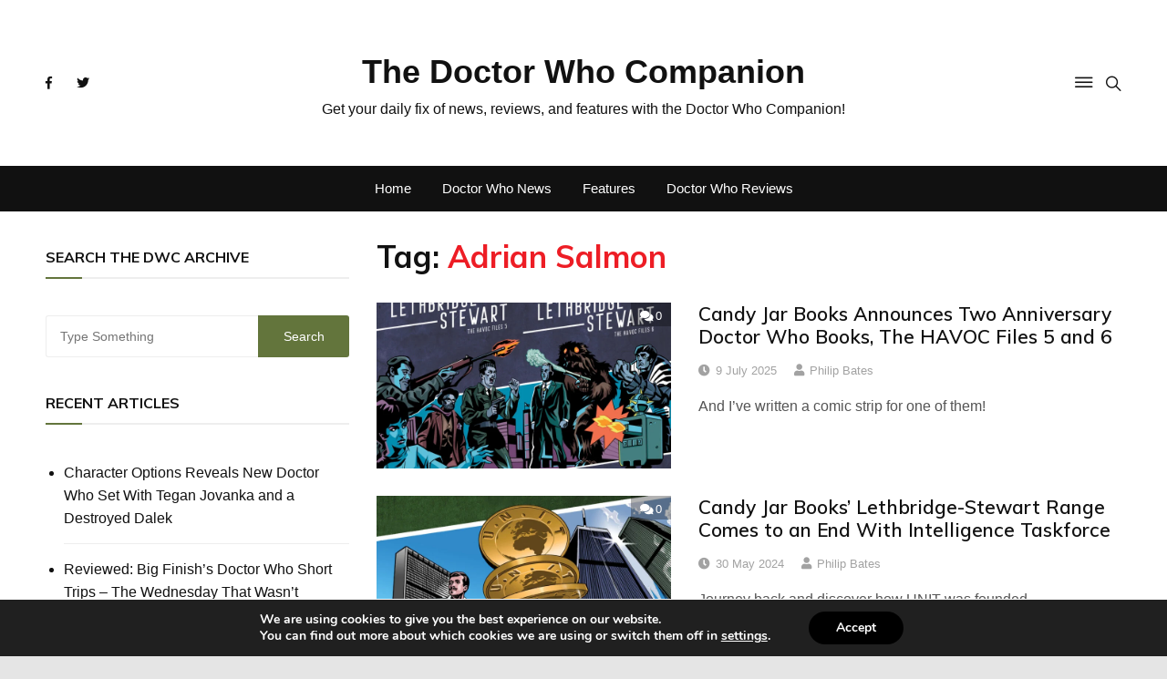

--- FILE ---
content_type: text/html; charset=utf-8
request_url: https://www.google.com/recaptcha/api2/aframe
body_size: 269
content:
<!DOCTYPE HTML><html><head><meta http-equiv="content-type" content="text/html; charset=UTF-8"></head><body><script nonce="VxmGD5X3rW7peyqQalCGow">/** Anti-fraud and anti-abuse applications only. See google.com/recaptcha */ try{var clients={'sodar':'https://pagead2.googlesyndication.com/pagead/sodar?'};window.addEventListener("message",function(a){try{if(a.source===window.parent){var b=JSON.parse(a.data);var c=clients[b['id']];if(c){var d=document.createElement('img');d.src=c+b['params']+'&rc='+(localStorage.getItem("rc::a")?sessionStorage.getItem("rc::b"):"");window.document.body.appendChild(d);sessionStorage.setItem("rc::e",parseInt(sessionStorage.getItem("rc::e")||0)+1);localStorage.setItem("rc::h",'1769698677192');}}}catch(b){}});window.parent.postMessage("_grecaptcha_ready", "*");}catch(b){}</script></body></html>